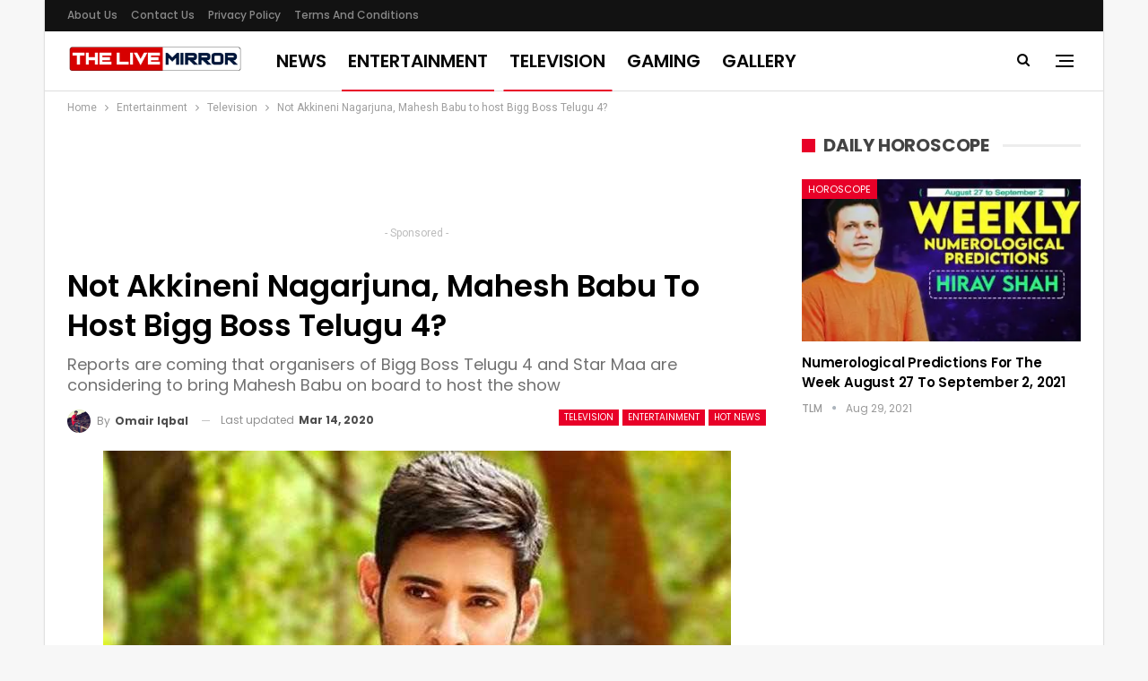

--- FILE ---
content_type: text/html; charset=UTF-8
request_url: https://www.thelivemirror.com/wp-admin/admin-ajax.php
body_size: -67
content:
{"status":"succeed","html":"<i class=\"bf-icon  bsfi-fire-4\"><\/i> <b class=\"number\">8,076<\/b>"}

--- FILE ---
content_type: text/html; charset=utf-8
request_url: https://www.google.com/recaptcha/api2/aframe
body_size: 267
content:
<!DOCTYPE HTML><html><head><meta http-equiv="content-type" content="text/html; charset=UTF-8"></head><body><script nonce="D7aARLN8QKJNTdRnEkCfNA">/** Anti-fraud and anti-abuse applications only. See google.com/recaptcha */ try{var clients={'sodar':'https://pagead2.googlesyndication.com/pagead/sodar?'};window.addEventListener("message",function(a){try{if(a.source===window.parent){var b=JSON.parse(a.data);var c=clients[b['id']];if(c){var d=document.createElement('img');d.src=c+b['params']+'&rc='+(localStorage.getItem("rc::a")?sessionStorage.getItem("rc::b"):"");window.document.body.appendChild(d);sessionStorage.setItem("rc::e",parseInt(sessionStorage.getItem("rc::e")||0)+1);localStorage.setItem("rc::h",'1768283638762');}}}catch(b){}});window.parent.postMessage("_grecaptcha_ready", "*");}catch(b){}</script></body></html>

--- FILE ---
content_type: text/css
request_url: https://js.thelivemirror.com/wp-content/cache/min/1/wp-content/bs-booster-cache/2c885ef8f7765b391338a03ff9177af5-14d9dae16004329c013afc6637e150a0.css
body_size: 6579
content:
.fpqxyvbsm.fpqxyvbsm-before-header,.fpqxyvbsm.fpqxyvbsm-before-header:before{background-color:#f8f8f8}.fpqxyvbsm.fpqxyvbsm-before-header{padding-top:30px!important;padding-bottom:30px!important}.fpqxyvbsm.fpqxyvbsm-after-footer,.fpqxyvbsm.fpqxyvbsm-after-footer:after{background-color:#f8f8f8}.fpqxyvbsm.fpqxyvbsm-after-footer{padding-top:30px!important;padding-bottom:30px!important}:root{--publisher-site-width-2-col:1180px;--publisher-site-width-1-col:1180px;--publisher-site-width-2-col-content-col:70%;--publisher-site-width-2-col-primary-col:30%}@media(max-width:1270px){.page-layout-1-col .bs-sks,.page-layout-2-col .bs-sks{display:none!important}}:root{--publisher-site-width-3-col:1300px;--publisher-site-width-3-col-content-col:58%;--publisher-site-width-3-col-primary-col:25%;--publisher-site-width-3-col-secondary-col:17%}@media(max-width:1390px){.page-layout-3-col .bs-sks{display:none!important}}:root{--publisher-spacing:40}.site-header.header-style-1 .header-inner,.site-header.header-style-2 .header-inner,.site-header.header-style-3 .header-inner,.site-header.header-style-4 .header-inner,.site-header.header-style-7 .header-inner,.site-header.header-style-1.h-a-ad .header-inner,.site-header.header-style-4.h-a-ad .header-inner,.site-header.header-style-7.h-a-ad .header-inner{padding-top:20px}.site-header.header-style-1 .header-inner,.site-header.header-style-2 .header-inner,.site-header.header-style-3 .header-inner,.site-header.header-style-4 .header-inner,.site-header.header-style-7 .header-inner,.site-header.header-style-1.h-a-ad .header-inner,.site-header.header-style-4.h-a-ad .header-inner,.site-header.header-style-7.h-a-ad .header-inner{padding-bottom:20px}:root{--publisher-primary-color:#e80028}.main-bg-color,.main-menu.menu .sub-menu li.current-menu-item:hover>a:hover,.main-menu.menu .better-custom-badge,.off-canvas-menu .menu .better-custom-badge,ul.sub-menu.bs-pretty-tabs-elements .mega-menu.mega-type-link .mega-links>li:hover>a,.widget.widget_nav_menu .menu .better-custom-badge,.widget.widget_nav_menu ul.menu li>a:hover,.widget.widget_nav_menu ul.menu li.current-menu-item>a,.rh-header .menu-container .resp-menu .better-custom-badge,.bs-popular-categories .bs-popular-term-item:hover .term-count,.widget.widget_tag_cloud .tagcloud a:hover,span.dropcap.dropcap-square,span.dropcap.dropcap-circle,.better-control-nav li a.better-active,.better-control-nav li:hover a,.main-menu.menu>li:hover>a:before,.main-menu.menu>li.current-menu-parent>a:before,.main-menu.menu>li.current-menu-item>a:before,.main-slider .better-control-nav li a.better-active,.main-slider .better-control-nav li:hover a,.site-footer.color-scheme-dark .footer-widgets .widget.widget_tag_cloud .tagcloud a:hover,.site-footer.color-scheme-dark .footer-widgets .widget.widget_nav_menu ul.menu li a:hover,.entry-terms.via a:hover,.entry-terms.source a:hover,.entry-terms.post-tags a:hover,.comment-respond #cancel-comment-reply-link,.better-newsticker .heading,.better-newsticker .control-nav span:hover,.listing-item-text-1:hover .term-badges.floated .term-badge a,.term-badges.floated a,.archive-title .term-badges span.term-badge a:hover,.post-tp-1-header .term-badges a:hover,.archive-title .term-badges a:hover,.listing-item-tb-2:hover .term-badges.floated .term-badge a,.btn-bs-pagination:hover,.btn-bs-pagination.hover,.btn-bs-pagination.bs-pagination-in-loading,.bs-slider-dots .bs-slider-active>.bts-bs-dots-btn,.listing-item-classic:hover a.read-more,.bs-loading>div,.pagination.bs-links-pagination a:hover,.footer-widgets .bs-popular-categories .bs-popular-term-item:hover .term-count,.footer-widgets .widget .better-control-nav li a:hover,.footer-widgets .widget .better-control-nav li a.better-active,.bs-slider-2-item .content-container a.read-more:hover,.bs-slider-3-item .content-container a.read-more:hover,.main-menu.menu .sub-menu li.current-menu-item:hover>a,.main-menu.menu .sub-menu>li:hover>a,.bs-slider-2-item .term-badges.floated .term-badge a,.bs-slider-3-item .term-badges.floated .term-badge a,.listing-item-blog:hover a.read-more,.back-top,.site-header .shop-cart-container .cart-handler .cart-count,.site-header .shop-cart-container .cart-box:after,.single-attachment-content .return-to:hover .fa,.topbar .topbar-date,.ajax-search-results:after,.better-gallery .gallery-title .prev:hover,.better-gallery .gallery-title .next:hover,.comments-template-multiple .nav-tabs .active a:after,.comments-template-multiple .active .comments-count,.off-canvas-inner:after,.more-stories:before,.bs-push-noti .bs-push-noti-wrapper-icon,.post-count-badge.pcb-t1.pcb-s1,.bs-fpe.bs-fpe-t2 thead,.post-tp-1-header .term-badges a{background-color:#e80028!important}.bs-theme button,.bs-theme .btn,.bs-theme html input[type="button"],.bs-theme input[type="reset"],.bs-theme input[type="submit"],.bs-theme input[type="button"],.bs-theme .btn:focus,.bs-theme .btn:hover,.bs-theme button:focus,.bs-theme button:hover,.bs-theme html input[type="button"]:focus,.bs-theme html input[type="button"]:hover,.bs-theme input[type="reset"]:focus,.bs-theme input[type="reset"]:hover,.bs-theme input[type="submit"]:focus,.bs-theme input[type="submit"]:hover,.bs-theme input[type="button"]:focus,.bs-theme input[type="button"]:hover{background-color:#e80028}.main-color,.screen-reader-text:hover,.screen-reader-text:active,.screen-reader-text:focus,.widget.widget_nav_menu .menu .better-custom-badge,.widget.widget_recent_comments a:hover,.bs-popular-categories .bs-popular-term-item,.main-menu.menu .sub-menu li.current-menu-item>a,.bs-about .about-link a,.comment-list .comment-footer .comment-reply-link:hover,.comment-list li.bypostauthor>article>.comment-meta .comment-author a,.comment-list li.bypostauthor>article>.comment-meta .comment-author,.comment-list .comment-footer .comment-edit-link:hover,.comment-respond #cancel-comment-reply-link,span.dropcap.dropcap-square-outline,span.dropcap.dropcap-circle-outline,ul.bs-shortcode-list li:before,a:hover,.post-meta a:hover,.site-header .top-menu.menu>li:hover>a,.site-header .top-menu.menu .sub-menu>li:hover>a,.mega-menu.mega-type-link-list .mega-links>li>a:hover,.mega-menu.mega-type-link-list .mega-links>li:hover>a,.listing-item .post-footer .post-share:hover .share-handler,.listing-item-classic .title a:hover,.single-post-content>.post-author .pre-head a:hover,.single-post-content a,.single-page-simple-content a,.site-header .search-container.open .search-handler,.site-header .search-container:hover .search-handler,.site-header .shop-cart-container.open .cart-handler,.site-header .shop-cart-container.open:hover .cart-handler,.site-footer .copy-2 a:hover,.site-footer .copy-1 a:hover,ul.menu.footer-menu li>a:hover,.rh-header .menu-container .resp-menu li:hover>a,.listing-item-thumbnail:hover .title a,.listing-item-grid:hover .title a,.listing-item-blog:hover .title a,.listing-item-classic:hover .title a,.post-meta a:hover,.pagination.bs-numbered-pagination>span,.pagination.bs-numbered-pagination .wp-pagenavi a:hover,.pagination.bs-numbered-pagination .page-numbers:hover,.pagination.bs-numbered-pagination .wp-pagenavi .current,.pagination.bs-numbered-pagination .current,.listing-item-text-1:hover .title a,.listing-item-text-2:hover .title a,.listing-item-text-3:hover .title a,.listing-item-text-4:hover .title a,.bs-popular-categories .bs-popular-term-item:hover,.main-menu.menu>li:hover>a,.listing-mg-5-item:hover .title,.listing-item-tall:hover>.title,.bs-text a,.wpb_text_column a,.bf-breadcrumb .bf-breadcrumb-item a:hover span,.off-canvas-menu li.current-menu-item>a,.entry-content.off_canvas_footer-info a,.comment-list .comment-content em.needs-approve,.better-newsticker ul.news-list li a:hover{color:#e80028}.footer-widgets .widget a:hover,.bs-listing-modern-grid-listing-5 .listing-mg-5-item:hover .title a:hover,.bs-listing-modern-grid-listing-5 .listing-mg-5-item:hover .title a,.tabbed-grid-posts .tabs-section .active a{color:#e80028!important}.bs-theme textarea:focus,.bs-theme input[type="url"]:focus,.bs-theme input[type="search"]:focus,.bs-theme input[type="password"]:focus,.bs-theme input[type="email"]:focus,.bs-theme input[type="number"]:focus,.bs-theme input[type="week"]:focus,.bs-theme input[type="month"]:focus,.bs-theme input[type="time"]:focus,.bs-theme input[type="datetime-local"]:focus,.bs-theme input[type="date"]:focus,.bs-theme input[type="color"]:focus,.bs-theme input[type="text"]:focus,.widget.widget_nav_menu .menu .better-custom-badge:after,.better-gallery .fotorama__thumb-border,span.dropcap.dropcap-square-outline,span.dropcap.dropcap-circle-outline,.comment-respond textarea:focus,.archive-title .term-badges a:hover,.listing-item-text-2:hover .item-inner,.btn-bs-pagination:hover,.btn-bs-pagination.hover,.btn-bs-pagination.bs-pagination-in-loading,.bs-slider-2-item .content-container a.read-more,.bs-slider-3-item .content-container a.read-more,.pagination.bs-links-pagination a:hover,body.active-top-line{border-color:#e80028}.main-menu.menu .better-custom-badge:after,.off-canvas-menu .menu .better-custom-badge:after{border-top-color:#e80028}.better-newsticker .heading:after{border-left-color:#e80028}::selection{background:#e80028}::-moz-selection{background:#e80028}.term-badges.text-badges .term-badge a{color:#e80028!important;background-color:transparent!important}.active-top-line .header-style-1.full-width .bs-pinning-block.pinned.main-menu-wrapper,.active-top-line .header-style-1.boxed .bs-pinning-block.pinned .main-menu-container,.active-top-line .header-style-2.full-width .bs-pinning-block.pinned.main-menu-wrapper,.active-top-line .header-style-2.boxed .bs-pinning-block.pinned .main-menu-container,.active-top-line .header-style-3.full-width .bs-pinning-block.pinned.main-menu-wrapper,.active-top-line .header-style-3.boxed .bs-pinning-block.pinned .main-menu-container,.active-top-line .header-style-4.full-width .bs-pinning-block.pinned.main-menu-wrapper,.active-top-line .header-style-4.boxed .bs-pinning-block.pinned .main-menu-container,.active-top-line .header-style-5.full-width .bspw-header-style-5 .bs-pinning-block.pinned,.active-top-line .header-style-5.boxed .bspw-header-style-5 .bs-pinning-block.pinned .header-inner,.active-top-line .header-style-6.full-width .bspw-header-style-6 .bs-pinning-block.pinned,.active-top-line .header-style-6.boxed .bspw-header-style-6 .bs-pinning-block.pinned .header-inner,.active-top-line .header-style-7.full-width .bs-pinning-block.pinned.main-menu-wrapper,.active-top-line .header-style-7.boxed .bs-pinning-block.pinned .main-menu-container,.active-top-line .header-style-8.full-width .bspw-header-style-8 .bs-pinning-block.pinned,.active-top-line .header-style-8.boxed .bspw-header-style-8 .bs-pinning-block.pinned .header-inner{border-top:3px solid #e80028}.better-gcs-wrapper .gsc-result .gs-title *,.better-gcs-wrapper .gsc-result .gs-title:hover *,.better-gcs-wrapper .gsc-results .gsc-cursor-box .gsc-cursor-current-page,.better-gcs-wrapper .gsc-results .gsc-cursor-box .gsc-cursor-page:hover{color:#e80028!important}.better-gcs-wrapper button.gsc-search-button-v2{background-color:#e80028!important}.betterstudio-review .verdict .overall,.rating-bar span{background-color:#e80028}.rating-stars span:before,.betterstudio-review .verdict .page-heading{color:#e80028}blockquote.bs-quote.bsq-t1:after,blockquote.bs-quote.bsq-t1.bsq-s8 .quote-content:after{background-color:#e80028}blockquote.bs-quote.bsq-t1:before,blockquote.bs-quote.bsq-t1.bsq-s1.bs-quote:before,blockquote.bs-quote.bsq-t1.bsq-s14,blockquote.bs-quote.bsq-t1.bsq-s14.bs-quote p,blockquote.bs-quote.bsq-t1.bsq-s14.bs-quote,blockquote.bs-quote.bsq-t1.bsq-s15.bs-quote:before,blockquote.bs-quote.bsq-t1.bsq-s16:before{color:#e80028}.entry-content blockquote.bs-pullquote-left,.entry-content blockquote.bs-pullquote-right{border-color:#e80028}blockquote.bs-quote.bsq-t1.bsq-s8:after{border-top-color:#e80028}blockquote.bs-quote.bsq-t1.bsq-s15 .quote-content{-webkit-box-shadow:10px 0 0 #e80028,-10px 0 0 #e80028;-moz-box-shadow:10px 0 0 #e80028,-10px 0 0 #e80028;box-shadow:10px 0 0 #e80028,-10px 0 0 #e80028;background:#e80028}.section-heading.sh-t7>.h-text{color:#e80028}.section-heading.sh-t7>.main-link>.h-text:before,.section-heading.sh-t7>a:first-child:last-child>.h-text:before,.section-heading.sh-t7>.h-text:first-child:last-child:before{background-color:#e80028}.section-heading.sh-t7.sh-s1>.h-text,.section-heading.sh-t7.sh-s1>.h-text{color:}body,body.boxed{background-color:#f7f7f7}@media(max-width:767px){.main-wrap{background-color:#f7f7f7}}.site-header .top-menu.menu>li>a,.topbar .topbar-sign-in{color:#898989}.site-header .top-menu.menu>li:hover>a,.site-header .top-menu.menu .sub-menu>li:hover>a,.topbar .better-newsticker ul.news-list li a,.topbar .topbar-sign-in:hover{color:#ffffff!important}.site-header.full-width .topbar,.site-header.boxed .topbar .topbar-inner{background-color:#121212}.site-header.full-width .topbar,.site-header.boxed .topbar .topbar-inner{border-color:#121212}.topbar .better-social-counter.style-button .social-item .item-icon{color:#898989}.topbar .better-social-counter.style-button .social-item:hover .item-icon{color:#fff}.site-header.boxed .main-menu-wrapper .main-menu-container,.site-header.full-width .main-menu-wrapper{border-top-color:#dedede}.site-header.header-style-1.boxed .main-menu-wrapper .main-menu-container,.site-header.header-style-1.full-width .main-menu-wrapper,.site-header.header-style-1 .better-pinning-block.pinned.main-menu-wrapper .main-menu-container{border-bottom-color:#dedede!important}.site-header.header-style-2.boxed .main-menu-wrapper .main-menu-container,.site-header.header-style-2.full-width .main-menu-wrapper,.site-header.header-style-2 .better-pinning-block.pinned.main-menu-wrapper .main-menu-container{border-bottom-color:#dedede!important}.site-header.header-style-3.boxed .main-menu-container,.site-header.full-width.header-style-3 .main-menu-wrapper{border-bottom-color:#dedede!important}.site-header.header-style-4.boxed .main-menu-container,.site-header.full-width.header-style-4 .main-menu-wrapper{border-bottom-color:#dedede!important}.site-header.header-style-5.boxed .header-inner,.site-header.header-style-5.full-width,.site-header.header-style-5.full-width>.bs-pinning-wrapper>.content-wrap.pinned{border-bottom-color:#dedede}.site-header.header-style-6.boxed .header-inner,.site-header.header-style-6.full-width,.site-header.header-style-6.full-width>.bs-pinning-wrapper>.content-wrap.pinned{border-bottom-color:#dedede}.site-header.header-style-7.boxed .main-menu-container,.site-header.full-width.header-style-7 .main-menu-wrapper{border-bottom-color:#dedede!important}.site-header.header-style-8.boxed .header-inner,.site-header.header-style-8.full-width,.site-header.header-style-8.full-width>.bs-pinning-wrapper>.content-wrap.pinned{border-bottom-color:#dedede}.site-header .shop-cart-container .cart-handler,.site-header .search-container .search-handler,.site-header .main-menu>li>a,.site-header .search-container .search-box .search-form .search-field{color:#070707}.site-header .off-canvas-menu-icon .off-canvas-menu-icon-el,.site-header .off-canvas-menu-icon .off-canvas-menu-icon-el:after,.site-header .off-canvas-menu-icon .off-canvas-menu-icon-el:before{background-color:#070707}.site-header .search-container .search-box .search-form .search-field::-webkit-input-placeholder{color:#070707}.site-header .search-container .search-box .search-form .search-field::-moz-placeholder{color:#070707}.site-header .search-container .search-box .search-form .search-field:-ms-input-placeholder{color:#070707}.site-header .search-container .search-box .search-form .search-field:-moz-placeholder{color:#070707}.site-header.header-style-1,.site-header.header-style-2,.site-header.header-style-3,.site-header.header-style-4,.site-header.header-style-5.full-width,.site-header.header-style-5.boxed>.content-wrap>.container,.site-header.header-style-5 .bs-pinning-wrapper.bspw-header-style-5>.bs-pinning-block,.site-header.header-style-6.full-width,.site-header.header-style-6.boxed>.content-wrap>.container,.site-header.header-style-6 .bs-pinning-wrapper.bspw-header-style-6>.bs-pinning-block,.site-header.header-style-7,.site-header.header-style-8.full-width,.site-header.header-style-8.boxed>.content-wrap>.container,.site-header.header-style-8 .bs-pinning-wrapper.bspw-header-style-8>.bs-pinning-block{background-color:#fff}ul.menu.footer-menu li>a,.site-footer .copy-2 a,.site-footer .copy-2,.site-footer .copy-1 a,.site-footer .copy-1{color:#fff}.site-footer .footer-widgets,.footer-widgets .section-heading.sh-t4.sh-s5 .h-text:after{background-color:#1a1a1a!important}.site-footer .section-heading.sh-t4.sh-s5 .h-text:before{border-top-color:#1a1a1a!important}.site-footer .footer-widgets .section-heading.sh-t1 .h-text,.footer-widgets .section-heading.sh-t4.sh-s3 .h-text:after,.footer-widgets .section-heading.sh-t4.sh-s1 .h-text:after,.footer-widgets .section-heading.sh-t3.sh-s8>.h-text:last-child:first-child:after,.footer-widgets .section-heading.sh-t3.sh-s8>a:last-child:first-child>.h-text:after,.footer-widgets .section-heading.sh-t3.sh-s8>.main-link>.h-text:after,.footer-widgets .section-heading.sh-t3.sh-s8>.h-text:last-child:first-child:before,.footer-widgets .section-heading.sh-t3.sh-s8>a:last-child:first-child>.h-text:before,.footer-widgets .section-heading.sh-t3.sh-s8>.main-link>.h-text:before,.footer-widgets .section-heading.sh-t3.sh-s8.bs-pretty-tabs .bs-pretty-tabs-container .bs-pretty-tabs-more.other-link .h-text,.footer-widgets .section-heading.sh-t3.sh-s8>a>.h-text,.footer-widgets .section-heading.sh-t3.sh-s8>.h-text,.footer-widgets .section-heading.sh-t6.sh-s7>.main-link>.h-text:after,.footer-widgets .section-heading.sh-t6.sh-s7>a:last-child:first-child>.h-text:after,.footer-widgets .section-heading.sh-t6.sh-s7>.h-text:last-child:first-child:after,.footer-widgets .section-heading.sh-t6.sh-s6>.main-link>.h-text:after,.footer-widgets .section-heading.sh-t6.sh-s6>a:last-child:first-child>.h-text:after,.footer-widgets .section-heading.sh-t6.sh-s6>.h-text:last-child:first-child:after,.footer-widgets .section-heading.sh-t7.sh-s1>.main-link>.h-text,.footer-widgets .section-heading.sh-t7.sh-s1>a:last-child:first-child>.h-text,.footer-widgets .section-heading.sh-t7.sh-s1 .h-text{background-color:#1a1a1a}.footer-widgets .section-heading.sh-t6.sh-s4>.main-link>.h-text:after,.footer-widgets .section-heading.sh-t6.sh-s4>a:last-child:first-child>.h-text:after,.footer-widgets .section-heading.sh-t6.sh-s4>.h-text:last-child:first-child:after,.footer-widgets .section-heading.sh-t6.sh-s4>.main-link>.h-text:after,.footer-widgets .section-heading.sh-t6.sh-s4>a:last-child:first-child>.h-text:after,.footer-widgets .section-heading.sh-t6.sh-s4>.h-text:last-child:first-child:after,.footer-widgets .section-heading.sh-t6.sh-s4>.main-link>.h-text:before,.footer-widgets .section-heading.sh-t6.sh-s4>a:last-child:first-child>.h-text:before,.footer-widgets .section-heading.sh-t6.sh-s4>.h-text:last-child:first-child:before{border-left-color:#1a1a1a}.footer-widgets .section-heading.sh-t6.sh-s4>.main-link>.h-text:after,.footer-widgets .section-heading.sh-t6.sh-s4>a:last-child:first-child>.h-text:after,.footer-widgets .section-heading.sh-t6.sh-s4>.h-text:last-child:first-child:after,.footer-widgets .section-heading.sh-t6.sh-s4>.main-link>.h-text:after,.footer-widgets .section-heading.sh-t6.sh-s4>a:last-child:first-child>.h-text:after,.footer-widgets .section-heading.sh-t6.sh-s4>.h-text:last-child:first-child:after,.footer-widgets .section-heading.sh-t6.sh-s4>.main-link>.h-text:before,.footer-widgets .section-heading.sh-t6.sh-s4>a:last-child:first-child>.h-text:before,.footer-widgets .section-heading.sh-t6.sh-s4>.h-text:last-child:first-child:before{border-left-color:#1a1a1a}.footer-widgets .section-heading.sh-t6.sh-s7>.main-link>.h-text:before,.footer-widgets .section-heading.sh-t6.sh-s7>a:last-child:first-child>.h-text:before,.footer-widgets .section-heading.sh-t6.sh-s7>.h-text:last-child:first-child:before,.footer-widgets .section-heading.sh-t6.sh-s6>.main-link>.h-text:before,.footer-widgets .section-heading.sh-t6.sh-s6>a:last-child:first-child>.h-text:before,.footer-widgets .section-heading.sh-t6.sh-s6>.h-text:last-child:first-child:before,.footer-widgets .section-heading.sh-t6.sh-s5>.main-link>.h-text:before,.footer-widgets .section-heading.sh-t6.sh-s5>a:last-child:first-child>.h-text:before,.footer-widgets .section-heading.sh-t6.sh-s5>.h-text:last-child:first-child:before{border-top-color:#1a1a1a}.footer-widgets .section-heading.sh-t6.sh-s7>.main-link>.h-text:before,.footer-widgets .section-heading.sh-t6.sh-s7>a:last-child:first-child>.h-text:before,.footer-widgets .section-heading.sh-t6.sh-s7>.h-text:last-child:first-child:before{border-bottom-color:#1a1a1a}.ltr .footer-widgets .section-heading.sh-t6.sh-s8>.main-link>.h-text:after,.ltr .footer-widgets .section-heading.sh-t6.sh-s8>a:last-child:first-child>.h-text:after,.ltr .footer-widgets .section-heading.sh-t6.sh-s8>.h-text:last-child:first-child:after{border-right-color:#1a1a1a}.rtl .footer-widgets .section-heading.sh-t6.sh-s8>.main-link>.h-text:after,.rtl .footer-widgets .section-heading.sh-t6.sh-s8>a:last-child:first-child>.h-text:after,.rtl .footer-widgets .section-heading.sh-t6.sh-s8>.h-text:last-child:first-child:after{border-left-color:#1a1a1a}.site-footer:before{display:none}.copy-footer .content-wrap{overflow-x:auto}.site-footer .copy-footer .footer-menu-wrapper .footer-menu-container:before{display:none}.site-footer .copy-footer{background-color:#101010}.site-footer .footer-social-icons{background-color:#fff}.site-footer,.footer-widgets .section-heading.sh-t4.sh-s5 .h-text:after{background-color:#fff}.site-footer .section-heading.sh-t4.sh-s5 .h-text:before{border-top-color:#fff}.entry-content a.read-more,a.read-more,.listing-item-classic:hover a.read-more,.listing-item-blog:hover a.read-more{background-color:#434343!important}.bs-slider-2-item .content-container a.read-more,.bs-slider-3-item .content-container a.read-more{border-color:#434343}body.bs-theme,body.bs-theme .btn-bs-pagination,body.bs-theme .body-typo{font-family:'Roboto';font-weight:400;font-size:13px;text-align:inherit;text-transform:inherit;color:#000}.post-meta,.post-meta a{font-family:'Poppins';font-weight:400;font-size:12px;text-transform:none;color:#9b9b9b}.listing-mg-item.listing-mg-5-item .post-meta.post-meta .views.views.views{font-family:'Poppins';font-weight:400!important;font-size:12px;text-transform:none;color:#9b9b9b!important}.post-meta .post-author{font-family:'Poppins';font-weight:500;font-size:12px;text-transform:capitalize}.term-badges .format-badge,.term-badges .term-badge,.main-menu .term-badges a{font-family:'Poppins';font-weight:400;font-size:11px;text-transform:uppercase}.heading-typo,h1,h2,h3,h4,h5,h6,.h1,.h2,.h3,.h4,.h5,.h6,.heading-1,.heading-2,.heading-3,.heading-4,.heading-5,.heading-6,.header .site-branding .logo,.search-form input[type="submit"],.widget.widget_categories ul li,.widget.widget_archive ul li,.widget.widget_nav_menu ul.menu,.widget.widget_pages ul li,.widget.widget_recent_entries li a,.widget .tagcloud a,.widget.widget_calendar table caption,.widget.widget_rss li .rsswidget,.listing-widget .listing-item .title,button,html input[type="button"],input[type="reset"],input[type="submit"],input[type="button"],.pagination,.site-footer .footer-social-icons .better-social-counter.style-name .social-item,.section-heading .h-text,.entry-terms a,.single-container .post-share a,.comment-list .comment-meta .comment-author,.comments-wrap .comments-nav,.main-slider .content-container .read-more,a.read-more,.single-page-content>.post-share li,.single-container>.post-share li,.better-newsticker .heading,.better-newsticker ul.news-list li{font-family:'Poppins';font-weight:600;text-transform:inherit}h1,.h1,.heading-1{font-size:34px}h1,.h1,.heading-1{color:#000}h2,.h2,.heading-2{font-size:30px}h2,.h2,.heading-2{color:#000}h3,.h3,.heading-3{font-size:25px}h3,.h3,.heading-3{color:#000}h4,.h4,.heading-4{font-size:20px}h4,.h4,.heading-4{color:#000}h5,.h5,.heading-5{font-size:17px}h5,.h5,.heading-5{color:#000}h6,.h6,.heading-6{font-size:15px}h6,.h6,.heading-6{color:#000}.single-post-title{font-family:'Poppins';font-weight:600;text-transform:capitalize}.post-template-1 .single-post-title{font-size:34px}.post-tp-2-header .single-post-title{font-size:26px}.post-tp-3-header .single-post-title{font-size:26px}.post-tp-4-header .single-post-title{font-size:26px}.post-tp-5-header .single-post-title{font-size:24px}.post-template-6 .single-post-title{font-size:24px}.post-tp-7-header .single-post-title{font-size:24px}.post-template-8 .single-post-title{font-size:24px}.post-template-9 .single-post-title{font-size:24px}.post-template-10 .single-post-title,.ajax-post-content .single-post-title.single-post-title{font-size:24px}.post-tp-11-header .single-post-title{font-size:24px}.post-tp-12-header .single-post-title{font-size:24px}.post-template-13 .single-post-title{font-size:24px}.post-template-14 .single-post-title{font-size:24px}.post-subtitle{font-family:'Poppins';font-weight:400;font-size:18px;text-transform:inherit}.entry-content{font-family:'Roboto';font-weight:400;line-height:24px;font-size:15px;text-align:inherit;text-transform:initial;color:#212121}.post-summary{font-family:'Roboto';font-weight:400;line-height:25px;font-size:14px;text-align:inherit;text-transform:initial;color:#3c3c3c}.single-post-excerpt{font-family:'Roboto';font-weight:400;line-height:22px;font-size:15px;text-align:inherit;text-transform:initial}.main-menu li>a,.main-menu li,.off-canvas-menu>ul>li>a{font-family:'Poppins';font-weight:600;font-size:20px;text-align:inherit;text-transform:uppercase}.main-menu.menu .sub-menu>li>a,.main-menu.menu .sub-menu>li,.rh-header .menu-container .resp-menu li>a,.rh-header .menu-container .resp-menu li,.mega-menu.mega-type-link-list .mega-links li>a,ul.sub-menu.bs-pretty-tabs-elements .mega-menu.mega-type-link .mega-links>li>a,.off-canvas-menu li>a{font-family:'Poppins';font-weight:500;font-size:14px;text-align:inherit;text-transform:none}.top-menu.menu>li>a,.top-menu.menu>li>a:hover,.top-menu.menu>li,.topbar .topbar-sign-in{font-family:'Poppins';font-weight:500;font-size:12px;text-align:inherit;text-transform:capitalize}.top-menu.menu .sub-menu>li>a,.top-menu.menu .sub-menu>li{font-family:'Poppins';font-weight:500;font-size:12px;text-align:inherit;text-transform:none}.topbar .topbar-date{font-family:'Poppins';font-weight:600;font-size:12px;text-transform:uppercase}.archive-title .pre-title{font-family:'Poppins';font-weight:500;font-style:italic;font-size:12px;text-align:inherit;text-transform:capitalize}.archive-title .page-heading{font-family:'Poppins';font-weight:600;font-size:28px;text-align:inherit;text-transform:capitalize;color:#000}.listing-item .post-subtitle{font-family:'Poppins';font-weight:400;line-height:18px;text-align:inherit;text-transform:inherit;color:#565656}.listing-item-classic-1 .title{font-family:'Poppins';font-weight:600;line-height:25px;font-size:17px;text-align:inherit;text-transform:capitalize;color:#000}.listing-item-classic-1 .post-subtitle{font-size:17px}.listing-item-classic-2 .title{font-family:'Poppins';font-weight:600;line-height:27px;font-size:20px;text-align:inherit;text-transform:capitalize;color:#000}.listing-item-classic-2 .post-subtitle{font-size:17px}.listing-item-classic-3 .title{font-family:'Poppins';font-weight:600;line-height:25px;font-size:20px;text-align:inherit;text-transform:capitalize;color:#000}.listing-item-classic-3 .post-subtitle{font-size:17px}.listing-mg-1-item .content-container,.listing-mg-1-item .title{font-family:'Poppins';font-weight:600;font-size:29px;text-align:inherit;text-transform:capitalize;color:#fff}.listing-mg-1-item .post-subtitle{font-size:16px}.listing-mg-2-item .content-container,.listing-mg-2-item .title{font-family:'Poppins';font-weight:600;font-size:28px;text-align:inherit;text-transform:capitalize;color:#fff}.listing-mg-2-item .post-subtitle{font-size:16px}.listing-mg-3-item .content-container,.listing-mg-3-item .title{font-family:'Poppins';font-weight:600;font-size:18px;text-align:inherit;text-transform:capitalize;color:#fff}.listing-mg-4-item .content-container,.listing-mg-4-item .title{font-family:'Poppins';font-weight:600;font-size:20px;text-align:inherit;text-transform:capitalize}.listing-mg-4-item .post-subtitle{font-size:15px}.listing-mg-5-item-big .title{font-family:'Poppins';font-weight:600;font-size:24px;text-align:center;text-transform:capitalize}.listing-mg-5-item-small .title{font-family:'Poppins';font-weight:600;font-size:17px;text-align:center;text-transform:capitalize}.listing-mg-5-item .post-subtitle{font-size:16px}.listing-mg-6-item .content-container,.listing-mg-6-item .title{font-family:'Poppins';font-weight:600;font-size:26px;text-align:inherit;text-transform:capitalize;color:#fff}.listing-mg-6-item .post-subtitle{font-size:16px}.listing-mg-7-item .content-container,.listing-mg-7-item .title{font-family:'Poppins';font-weight:600;font-size:26px;text-align:inherit;text-transform:capitalize;color:#fff}.listing-mg-7-item .post-subtitle{font-size:16px}.listing-mg-8-item .content-container,.listing-mg-8-item .title{font-family:'Poppins';font-weight:600;font-size:26px;text-align:inherit;text-transform:capitalize;color:#fff}.listing-mg-8-item .post-subtitle{font-size:16px}.listing-mg-9-item .content-container,.listing-mg-9-item .title{font-family:'Poppins';font-weight:600;font-size:26px;text-align:inherit;text-transform:capitalize;color:#fff}.listing-mg-9-item .post-subtitle{font-size:15px}.listing-mg-10-item .content-container,.listing-mg-10-item .title{font-family:'Poppins';font-weight:600;font-size:26px;text-align:inherit;text-transform:capitalize;color:#fff}.listing-mg-10-item .post-subtitle{font-size:16px}.listing-item-grid-1 .title{font-family:'Poppins';font-weight:600;line-height:22px;font-size:15px;text-align:inherit;text-transform:capitalize;color:#000;letter-spacing:-.2px}.listing-item-grid-1 .post-subtitle{font-size:15px}.listing-item-grid-2 .title{font-family:'Poppins';font-weight:600;line-height:24px;font-size:18px;text-align:inherit;text-transform:capitalize;color:#000;letter-spacing:-.2px}.listing-item-grid-2 .post-subtitle{font-size:15px}.listing-item-tall-1 .title{font-family:'Poppins';font-weight:600;line-height:22px;font-size:16px;text-align:inherit;text-transform:capitalize;color:#000}.listing-item-tall-1 .post-subtitle{font-size:14px}.listing-item-tall-2 .title,.listing-item-tall-2 .title a{font-family:'Poppins';font-weight:600;line-height:22px;font-size:16px;text-align:center;text-transform:capitalize;color:#000}.listing-item-tall-2 .post-subtitle{font-size:14px}.bs-slider-1-item .title{font-family:'Poppins';font-weight:600;line-height:30px;font-size:22px;text-align:inherit;text-transform:capitalize}.bs-slider-1-item .post-subtitle{font-size:15px}.bs-slider-2-item .title{font-family:'Poppins';font-weight:600;line-height:30px;font-size:20px;text-align:inherit;text-transform:capitalize;color:#000}.bs-slider-2-item .post-subtitle{font-size:15px}.bs-slider-3-item .title{font-family:'Poppins';font-weight:600;line-height:30px;font-size:20px;text-align:inherit;text-transform:capitalize;color:#000}.bs-slider-3-item .post-subtitle{font-size:15px}.bs-box-1 .box-title{font-family:'Poppins';font-weight:600;line-height:28px;font-size:20px;text-align:inherit;text-transform:uppercase}.bs-box-2 .box-title{font-family:'Poppins';font-weight:600;line-height:16px;font-size:14px;text-align:inherit;text-transform:uppercase}.bs-box-3 .box-title{font-family:'Poppins';font-weight:600;line-height:28px;font-size:18px;text-align:inherit;text-transform:capitalize}.bs-box-4 .box-title{font-family:'Poppins';font-weight:600;line-height:28px;font-size:18px;text-align:inherit;text-transform:capitalize}.listing-item-blog-1>.item-inner>.title,.listing-item-blog-2>.item-inner>.title,.listing-item-blog-3>.item-inner>.title{font-family:'Poppins';font-weight:600;line-height:24px;font-size:18px;text-align:inherit;text-transform:none;color:#000;letter-spacing:-.2px}.listing-item-blog-1>.item-inner>.post-subtitle,.listing-item-blog-2>.item-inner>.post-subtitle,.listing-item-blog-3>.item-inner>.post-subtitle{font-size:15px}.listing-item-blog-5>.item-inner>.title{font-family:'Poppins';font-weight:700;line-height:29px;font-size:21px;text-align:inherit;text-transform:capitalize;color:#000}.listing-item-blog-5 .post-subtitle{font-size:17px}.listing-item-tb-3 .title,.listing-item-tb-1 .title{font-family:'Poppins';font-weight:600;line-height:18px;font-size:14px;text-align:inherit;text-transform:none;color:#000}.listing-item-tb-3 .post-subtitle,.listing-item-tb-1 .post-subtitle{font-size:13px}.listing-item-tb-2 .title{font-family:'Poppins';font-weight:600;line-height:18px;font-size:14px;text-align:inherit;text-transform:none;color:#000}.listing-item-tb-2 .post-subtitle{font-size:13px}.listing-item-text-1 .title{font-family:'Poppins';font-weight:600;line-height:21px;font-size:15px;text-align:center;text-transform:capitalize;color:#000}.listing-item-text-1 .post-subtitle{font-size:14px}.listing-item-text-2 .title{font-family:'Poppins';font-weight:600;line-height:21px;font-size:15px;text-align:inherit;text-transform:inherit;color:#000}.listing-item-text-2 .post-subtitle{font-size:14px}.listing-item-text-3 .title,.listing-item-text-4 .title{font-family:'Poppins';font-weight:600;line-height:20px;font-size:14px;text-align:inherit;text-transform:inherit;color:#000}.section-heading .h-text{font-family:'Poppins';font-weight:700;line-height:22px;font-size:20px;text-transform:uppercase;letter-spacing:-.2px}.site-footer .copy-footer .menu{font-family:'Poppins';font-weight:600;line-height:28px;font-size:14px;text-transform:uppercase;color:#fff}.site-footer .copy-footer .container{font-family:'Poppins';font-weight:400;line-height:18px;font-size:12px}.post-meta .views.rank-default,.single-post-share .post-share-btn.post-share-btn-views.rank-default{color:!important}.post-meta .views.rank-default,.single-post-share .post-share-btn.post-share-btn-views.rank-default{color:!important}.post-meta .views.rank-500,.single-post-share .post-share-btn.post-share-btn-views.rank-500{color:#edaa02!important}.post-meta .views.rank-1000,.single-post-share .post-share-btn.post-share-btn-views.rank-1000{color:#d88531!important}.post-meta .views.rank-2000,.single-post-share .post-share-btn.post-share-btn-views.rank-2000{color:#c44b2d!important}.post-meta .views.rank-3500,.single-post-share .post-share-btn.post-share-btn-views.rank-3500{color:#d40808!important}.post-meta .share.rank-50,.single-post-share .post-share-btn.rank-50{color:#edaa02!important}.post-meta .share.rank-100,.single-post-share .post-share-btn.rank-100{color:#d88531!important}.post-meta .share.rank-200,.single-post-share .post-share-btn.rank-200{color:#c44b2d!important}.post-meta .share.rank-300,.single-post-share .post-share-btn.rank-300{color:#d40808!important}.section-heading.sh-t5>.main-link>.h-text,.section-heading.sh-t5 a.active,.section-heading.sh-t5 .main-link:first-child:last-child .h-text,.section-heading.sh-t5>.h-text{color:#e80028}.section-heading.sh-t5 a:hover .h-text,.section-heading.sh-t5 a.active .h-text{color:#e80028!important}.section-heading.sh-t5>.main-link>.h-text:before,.section-heading.sh-t5>a:first-child:last-child>.h-text:before,.section-heading.sh-t5>.h-text:first-child:last-child:before{background-color:#e80028}.section-heading.sh-t5>.main-link>.h-text,.section-heading.sh-t5 a.active,.section-heading.sh-t5 .main-link:first-child:last-child .h-text,.section-heading.sh-t5>.h-text{color:#e80028}.section-heading.sh-t5 a:hover .h-text,.section-heading.sh-t5 a.active .h-text{color:#e80028!important}.section-heading.sh-t5>.main-link>.h-text:before,.section-heading.sh-t5>a:first-child:last-child>.h-text:before,.section-heading.sh-t5>.h-text:first-child:last-child:before{background-color:#e80028}.section-heading.sh-t5>.main-link>.h-text,.section-heading.sh-t5 a.active,.section-heading.sh-t5 .main-link:first-child:last-child .h-text,.section-heading.sh-t5>.h-text{color:#e80028}.section-heading.sh-t5 a:hover .h-text,.section-heading.sh-t5 a.active .h-text{color:#e80028!important}.section-heading.sh-t5>.main-link>.h-text:before,.section-heading.sh-t5>a:first-child:last-child>.h-text:before,.section-heading.sh-t5>.h-text:first-child:last-child:before{background-color:#e80028}.fpqxyvbsm img{display:inline-block}.fpqxyvbsm.location-bssl_after{margin-bottom:30px}.fpqxyvbsm.location-bssl_before{margin-top:38px;margin-bottom:0}.bs-smart-list+.location-bssl_after{margin-top:25px}.bs-smart-list.bssl-t1.bssl-s1 .fpqxyvbsm.location-bssl_after,.bs-smart-list.bssl-t1.bssl-s3 .fpqxyvbsm.location-bssl_after,.bs-smart-list.bssl-t1.bssl-s4 .fpqxyvbsm.location-bssl_after{margin-top:30px}.bs-smart-list.bssl-t1.bssl-s6 .fpqxyvbsm.location-bssl_style_6{margin-top:45px;margin-bottom:45px}.bs-smart-list.bssl-t1.bssl-s7 .fpqxyvbsm.location-bssl_style_7{margin-top:25px;padding-top:25px;margin-bottom:25px;padding-bottom:25px;border-bottom:1px solid #f2f2f2;border-top:1px solid #f2f2f2}.bs-smart-list.bssl-t1.bssl-s8 .fpqxyvbsm.location-bssl_style_8{margin-top:30px;padding-top:30px;margin-bottom:30px;padding-bottom:30px;border-bottom:1px solid #f2f2f2;border-top:1px solid #f2f2f2}.bs-smart-list.bssl-t1.bssl-s10 .fpqxyvbsm.location-bssl_style_10,.bs-smart-list.bssl-t1.bssl-s11 .fpqxyvbsm.location-bssl_style_11,.bs-smart-list.bssl-t1.bssl-s12 .fpqxyvbsm.location-bssl_style_12,.bs-smart-list.bssl-t1.bssl-s9 .fpqxyvbsm.location-bssl_style_9{margin-top:35px;margin-bottom:35px}.bs-smart-list.bssl-t1.bssl-s13 .fpqxyvbsm.location-bssl_style_13{margin-top:5px;margin-bottom:12px}.bs-smart-list.bssl-t1.bssl-s14 .fpqxyvbsm.location-bssl_style_14{margin-top:8px;margin-bottom:12px}.bs-smart-list.bssl-t1.bssl-s15 .fpqxyvbsm.location-bssl_style_15,.bs-smart-list.bssl-t1.bssl-s16 .fpqxyvbsm.location-bssl_style_16,.bs-smart-list.bssl-t1.bssl-s17 .fpqxyvbsm.location-bssl_style_17{margin-top:5px;margin-bottom:12px}.rtl .fpqxyvbsm .fpqxyvbsm-container{direction:ltr}.fpqxyvbsm-clearfix:after,.fpqxyvbsm-clearfix:before{content:"";display:table}.fpqxyvbsm-clearfix:after{clear:both}.fpqxyvbsm-clearfix{zoom:1}.fpqxyvbsm-caption{display:block;color:#bbb;font-size:12px;line-height:24px;margin:0!important;padding:0;text-align:center}.fpqxyvbsm-type-code br,.fpqxyvbsm:empty,.widget_fpqxyvbsm:empty{display:none}.fpqxyvbsm-container a{text-decoration:none!important}.fpqxyvbsm-type-dfp>div{display:inline-block}.mce-content-body .fpqxyvbsm{margin-bottom:0!important}.mce-content-body .fpqxyvbsm-hide-on-desktop,.mce-content-body .fpqxyvbsm-hide-on-phone,.mce-content-body .fpqxyvbsm-hide-on-tablet-landscape,.mce-content-body .fpqxyvbsm-hide-on-tablet-portrait{display:block!important}@media(min-width:992px) and (max-width:1199px){.bs-visible-md{display:block!important}}@media(max-width:991px){.bs-visible-sm{display:block!important}}@media(min-width:1200px){.bs-visible-lg{display:block!important}.bs-hidden-lg{display:none!important}}@media(max-width:991px){.bs-hidden-sm{display:none!important}}@media(min-width:992px) and (max-width:1199px){.bs-hidden-md{display:none!important}}@media(max-width:768px){.bs-hidden-sm,.bs-hidden-xs{display:none!important}}.fpqxyvbsm-post-top{margin-bottom:20px}.fpqxyvbsm-post-bottom{margin-top:20px;margin-bottom:0}.fpqxyvbsm-empty-note{background:#f7f7f7;padding:25px 20px;border:2px dashed #d2d2d2}.fpqxyvbsm-empty-note a{text-decoration:none;color:#888;font-size:16px}.fpqxyvbsm-empty-note a:hover{color:#0080ce;text-decoration:underline}.fpqxyvbsm.fpqxyvbsm-align-center{text-align:center}.fpqxyvbsm.fpqxyvbsm-align-right{text-align:right}.fpqxyvbsm.fpqxyvbsm-align-left{text-align:left}@media(min-width:1140px){.fpqxyvbsm-hide-on-desktop{display:none}}@media(min-width:1019px) and (max-width:1140px){.fpqxyvbsm-hide-on-tablet-landscape{display:none}}@media(min-width:768px) and (max-width:1018px){.fpqxyvbsm-hide-on-tablet-portrait{display:none}}.fpqxyvbsm.fpqxyvbsm-float-left{float:left;margin-right:30px}.fpqxyvbsm.fpqxyvbsm-float-center .fpqxyvbsm{text-align:center}.fpqxyvbsm.fpqxyvbsm-float-right{float:right;margin-left:30px}@media(max-width:767px){.fpqxyvbsm-hide-on-phone{display:none}.fpqxyvbsm.fpqxyvbsm-float-left,.fpqxyvbsm.fpqxyvbsm-float-right{float:none;margin-left:auto;margin-right:auto;text-align:center}}.fpqxyvbsm .fpqxyvbsm-container{-webkit-box-sizing:border-box;-moz-box-sizing:border-box;box-sizing:border-box;margin-bottom:10px}.fpqxyvbsm .fpqxyvbsm-container embed,.fpqxyvbsm .fpqxyvbsm-container img,.fpqxyvbsm .fpqxyvbsm-container object{max-width:100%}.fpqxyvbsm .fpqxyvbsm-container.fpqxyvbsm-type-image .ad-caption{overflow:hidden;white-space:nowrap;text-overflow:ellipsis;display:inline-block;width:100%;font-size:12px}.fpqxyvbsm.fpqxyvbsm-column-2,.fpqxyvbsm.fpqxyvbsm-column-3{display:grid;column-gap:15px;grid-template-columns:1fr 1fr 1fr}.fpqxyvbsm.fpqxyvbsm-column-2{grid-template-columns:1fr 1fr}@media only screen and (max-width:780px){.fpqxyvbsm.fpqxyvbsm-column-3{grid-template-columns:1fr 1fr}}@media only screen and (max-width:600px){.fpqxyvbsm.fpqxyvbsm-column-2,.fpqxyvbsm.fpqxyvbsm-column-3{grid-template-columns:1fr}}.fpqxyvbsm-ll>ins{display:flex!important;align-items:center;justify-content:center;background:#f3f3f3;text-decoration:none!important}.fpqxyvbsm-ll>ins>span{max-width:50%}.fpqxyvbsm.fpqxyvbsm-align-center .fpqxyvbsm-ll>ins{float:none;margin-right:auto;margin-left:auto}.fpqxyvbsm.fpqxyvbsm-align-right .fpqxyvbsm-ll>ins{float:right}.fpqxyvbsm.fpqxyvbsm-align-left .fpqxyvbsm-ll>ins{float:left}.site-header .sidebar .fpqxyvbsm{padding:0 0 5px;margin:0}.site-header .sidebar .fpqxyvbsm:last-child{padding-bottom:0}.site-header .sidebar .fpqxyvbsm .fpqxyvbsm-container{margin-bottom:0}.site-header .sidebar .fpqxyvbsm .fpqxyvbsm-caption,.site-header .sidebar .fpqxyvbsm .fpqxyvbsm-empty-note{display:none}.site-header .fpqxyvbsm{margin-bottom:0}.site-header .fpqxyvbsm .fpqxyvbsm-caption{display:none!important}.mega-type-page-builder .fpqxyvbsm:last-child{margin-bottom:0}.site-header.header-stype-2 .sidebar .fpqxyvbsm{text-align:right}.site-header.header-stype-3 .sidebar .fpqxyvbsm{text-align:right}.widget .fpqxyvbsm{margin-bottom:0}.single-post-content .fpqxyvbsm{margin-bottom:12px}.fpqxyvbsm.fpqxyvbsm-after-related{margin-bottom:0;margin-top:35px}.fpqxyvbsm.fpqxyvbsm-after-header{margin-bottom:0}.fpqxyvbsm.fpqxyvbsm-after-header .fpqxyvbsm-caption{display:none}.fpqxyvbsm.fpqxyvbsm-after-header .fpqxyvbsm-container:first-child,.fpqxyvbsm.fpqxyvbsm-after-header.fpqxyvbsm-column-2 .fpqxyvbsm-container:nth-child(2),.fpqxyvbsm.fpqxyvbsm-after-header.fpqxyvbsm-column-3 .fpqxyvbsm-container:nth-child(2),.fpqxyvbsm.fpqxyvbsm-after-header.fpqxyvbsm-column-3 .fpqxyvbsm-container:nth-child(3){margin-top:20px}.bf-breadcrumb.bc-top-style+.adcontainer .fpqxyvbsm.fpqxyvbsm-after-header .fpqxyvbsm-container:first-child,.bf-breadcrumb.bc-top-style+.adcontainer .fpqxyvbsm.fpqxyvbsm-after-header.fpqxyvbsm-column-2 .fpqxyvbsm-container:nth-child(2),.bf-breadcrumb.bc-top-style+.adcontainer .fpqxyvbsm.fpqxyvbsm-after-header.fpqxyvbsm-column-3 .fpqxyvbsm-container:nth-child(2),.bf-breadcrumb.bc-top-style+.adcontainer .fpqxyvbsm.fpqxyvbsm-after-header.fpqxyvbsm-column-3 .fpqxyvbsm-container:nth-child(3){margin-top:10px}.fpqxyvbsm.fpqxyvbsm-after-header .fpqxyvbsm-container:last-child,.fpqxyvbsm.fpqxyvbsm-after-header.fpqxyvbsm-column-2 .fpqxyvbsm-container:nth-last-child(2),.fpqxyvbsm.fpqxyvbsm-after-header.fpqxyvbsm-column-3 .fpqxyvbsm-container:nth-last-child(2),.fpqxyvbsm.fpqxyvbsm-after-header.fpqxyvbsm-column-3 .fpqxyvbsm-container:nth-last-child(3){margin-bottom:-4px}.fpqxyvbsm.fpqxyvbsm-above-post-box{margin-bottom:15px}.fpqxyvbsm.fpqxyvbsm-above-post-box.fpqxyvbsm-above-post-box-tmargine{margin-top:20px}.fpqxyvbsm.fpqxyvbsm-above-post-box.fpqxyvbsm-above-post-box-tmargine2{margin-top:-15px;margin-bottom:27px}.fpqxyvbsm.fpqxyvbsm-above-post-box.fpqxyvbsm-above-post-box-tmargine2{margin-top:0}.fpqxyvbsm.fpqxyvbsm-between-thumbnail-title.fpqxyvbsm-between-thumbnail-title{margin-bottom:20px}.post-tp-12-header .fpqxyvbsm.fpqxyvbsm-between-thumbnail-title.fpqxyvbsm-between-thumbnail-title{margin-top:25px}.post-tp-15-header .fpqxyvbsm.fpqxyvbsm-between-thumbnail-title.fpqxyvbsm-between-thumbnail-title{margin-top:25px}.main-wrap>.container.adcontainer+.content-container{margin-top:20px}@media(min-width:1140px){.fpqxyvbsm.fpqxyvbsm-after-header.fpqxyvbsm-show-desktop+.content-wrap .entry-content>.vc_row.vc_row-has-fill:first-child{margin-top:0!important}.fpqxyvbsm.fpqxyvbsm-after-header.fpqxyvbsm-show-desktop~.post-header.post-tp-12-header,.fpqxyvbsm.fpqxyvbsm-after-header.fpqxyvbsm-show-desktop~.post-header.post-tp-2-header,.fpqxyvbsm.fpqxyvbsm-after-header.fpqxyvbsm-show-desktop~.post-header.post-tp-4-header,.fpqxyvbsm.fpqxyvbsm-after-header.fpqxyvbsm-show-desktop~.post-header.post-tp-7-header{margin-top:25px}}@media(min-width:1019px) and (max-width:1140px){.fpqxyvbsm.fpqxyvbsm-after-header.fpqxyvbsm-show-tablet-landscape+.content-wrap .entry-content>.vc_row.vc_row-has-fill:first-child{margin-top:0!important}.fpqxyvbsm.fpqxyvbsm-after-header.fpqxyvbsm-show-tablet-landscape~.post-header.post-tp-12-header,.fpqxyvbsm.fpqxyvbsm-after-header.fpqxyvbsm-show-tablet-landscape~.post-header.post-tp-2-header,.fpqxyvbsm.fpqxyvbsm-after-header.fpqxyvbsm-show-tablet-landscape~.post-header.post-tp-4-header,.fpqxyvbsm.fpqxyvbsm-after-header.fpqxyvbsm-show-tablet-landscape~.post-header.post-tp-7-header{margin-top:25px}}@media(min-width:768px) and (max-width:1018px){.fpqxyvbsm.fpqxyvbsm-after-header.fpqxyvbsm-show-tablet-portrait+.content-wrap .entry-content>.vc_row.vc_row-has-fill:first-child{margin-top:0!important}.fpqxyvbsm.fpqxyvbsm-after-header.fpqxyvbsm-show-tablet-portrait~.post-header.post-tp-12-header,.fpqxyvbsm.fpqxyvbsm-after-header.fpqxyvbsm-show-tablet-portrait~.post-header.post-tp-2-header,.fpqxyvbsm.fpqxyvbsm-after-header.fpqxyvbsm-show-tablet-portrait~.post-header.post-tp-4-header,.fpqxyvbsm.fpqxyvbsm-after-header.fpqxyvbsm-show-tablet-portrait~.post-header.post-tp-7-header{margin-top:25px}}@media(max-width:767px){.fpqxyvbsm.fpqxyvbsm-after-header.fpqxyvbsm-show-phone+.content-wrap .entry-content>.vc_row.vc_row-has-fill:first-child{margin-top:0!important}.fpqxyvbsm.fpqxyvbsm-after-header.fpqxyvbsm-show-phone~.post-header.post-tp-12-header,.fpqxyvbsm.fpqxyvbsm-after-header.fpqxyvbsm-show-phone~.post-header.post-tp-2-header,.fpqxyvbsm.fpqxyvbsm-after-header.fpqxyvbsm-show-phone~.post-header.post-tp-4-header,.fpqxyvbsm.fpqxyvbsm-after-header.fpqxyvbsm-show-phone~.post-header.post-tp-7-header{margin-top:25px}.fpqxyvbsm.fpqxyvbsm-above-post-box.fpqxyvbsm-above-post-box-tmargine{margin-top:20px}}.fpqxyvbsm.fpqxyvbsm-before-footer{margin-bottom:0}.fpqxyvbsm.fpqxyvbsm-before-footer .fpqxyvbsm-caption{display:none}.fpqxyvbsm.fpqxyvbsm-before-footer .fpqxyvbsm-container:first-child,.fpqxyvbsm.fpqxyvbsm-before-footer.fpqxyvbsm-column-2 .fpqxyvbsm-container:nth-child(2),.fpqxyvbsm.fpqxyvbsm-before-footer.fpqxyvbsm-column-3 .fpqxyvbsm-container:nth-child(2),.fpqxyvbsm.fpqxyvbsm-before-footer.fpqxyvbsm-column-3 .fpqxyvbsm-container:nth-child(3){margin-top:20px}.fpqxyvbsm.fpqxyvbsm-before-footer .fpqxyvbsm-container:last-child,.fpqxyvbsm.fpqxyvbsm-before-footer.fpqxyvbsm-column-2 .fpqxyvbsm-container:nth-last-child(2),.fpqxyvbsm.fpqxyvbsm-before-footer.fpqxyvbsm-column-3 .fpqxyvbsm-container:nth-last-child(2),.fpqxyvbsm.fpqxyvbsm-before-footer.fpqxyvbsm-column-3 .fpqxyvbsm-container:nth-last-child(3){margin-bottom:20px}.fpqxyvbsm.fpqxyvbsm-before-footer.fpqxyvbsm-column-1 .fpqxyvbsm-container.fpqxyvbsm-type-code:last-child,.fpqxyvbsm.fpqxyvbsm-before-footer.fpqxyvbsm-column-2 .fpqxyvbsm-container.fpqxyvbsm-type-code:nth-last-child(2),.fpqxyvbsm.fpqxyvbsm-before-footer.fpqxyvbsm-column-3 .fpqxyvbsm-container.fpqxyvbsm-type-code:nth-last-child(2),.fpqxyvbsm.fpqxyvbsm-before-footer.fpqxyvbsm-column-3 .fpqxyvbsm-container.fpqxyvbsm-type-code:nth-last-child(3){margin-bottom:14px}.fpqxyvbsm.fpqxyvbsm-ajaxed-related{padding:20px 0;margin-bottom:-15px}.fpqxyvbsm.fpqxyvbsm-post-before-author{margin-bottom:0}.fpqxyvbsm.fpqxyvbsm-before-header{margin-bottom:0!important;padding:20px 0;position:relative}.fpqxyvbsm.fpqxyvbsm-before-header:before{content:'';display:inline-block;position:fixed;height:400px;top:-400px;left:0;right:0;width:100%}.fpqxyvbsm.fpqxyvbsm-after-footer{margin-bottom:0!important;padding:20px 0;position:relative}.fpqxyvbsm.fpqxyvbsm-after-footer:after{content:'';display:inline-block;position:fixed;height:400px;bottom:-400px;left:0;right:0;width:100%}.ltr .bs-sks .bs-sksiteml .fpqxyvbsm,.rtl .bs-sks .bs-sksitemr .fpqxyvbsm{float:right}.ltr .bs-sks .bs-sksitemr .fpqxyvbsm,.rtl .bs-sks .bs-sksiteml .fpqxyvbsm{float:left}.bs-sks .fpqxyvbsm:last-child{margin-bottom:0}.listing-item>.fpqxyvbsm{margin-bottom:0}@media print{.fpqxyvbsm{display:none!important}}